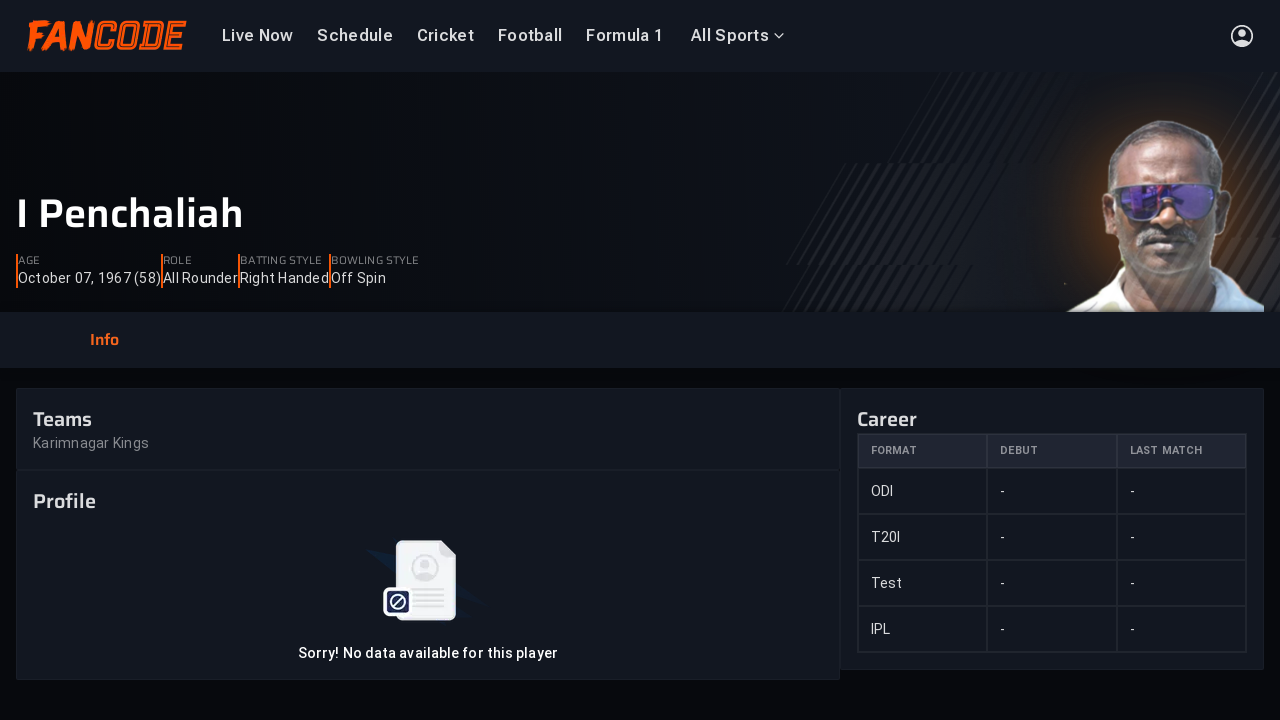

--- FILE ---
content_type: image/svg+xml
request_url: https://www.fancode.com/skillup-uploads/fc-web/chevron-right-grey.svg
body_size: -142
content:
<svg width="7" height="10" viewBox="0 0 7 10" fill="none" xmlns="http://www.w3.org/2000/svg">
<path id="chevron-right" d="M1.83333 9.71149L0.955147 8.83331L4.78848 4.99997L0.955147 1.16664L1.83333 0.288452L6.54486 4.99997L1.83333 9.71149Z" fill="#969696"/>
</svg>
